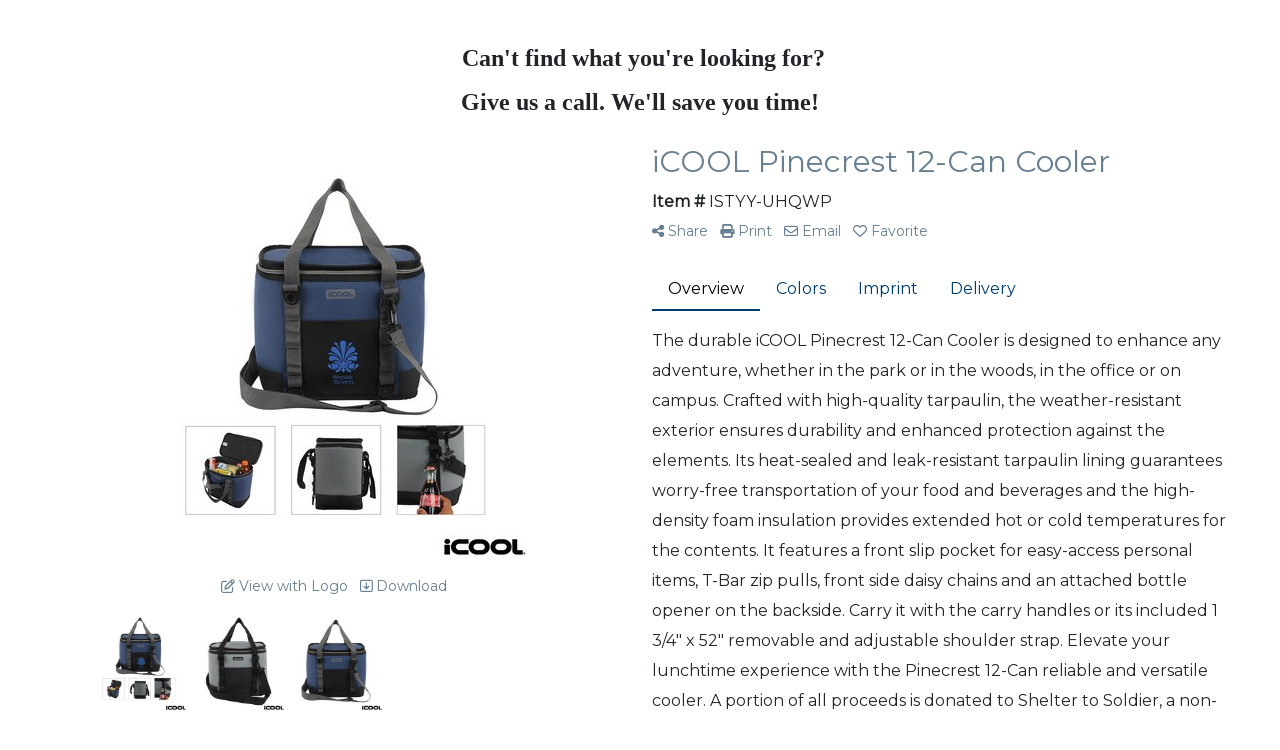

--- FILE ---
content_type: text/html
request_url: https://www.wearableimaging.com/ws/ws.dll/PrDtl?UID=39214&SPC=istyy-uhqwp&Detail=1
body_size: 22246
content:
<!DOCTYPE html>
<html lang="en"><head>
<meta charset="utf-8">
<meta http-equiv="X-UA-Compatible" content="IE=edge">
<meta name="viewport" content="width=device-width, initial-scale=1">
<!-- The above 3 meta tags *must* come first in the head; any other head content must come *after* these tags -->
<meta name="description" content="">
<meta name="author" content="">
<link rel="icon" href="../../favicon.ico">
<title>iCOOL Pinecrest 12-Can Cooler</title>

<link href="/distsite/styles/8/css/bootstrap.min.css" rel="stylesheet" />
<link href="https://fonts.googleapis.com/css?family=Open+Sans:400,600|Oswald:400,600" rel="stylesheet">
<link href="/distsite/styles/8/css/owl.carousel.min.css" rel="stylesheet">
<!--<link href="/distsite/styles/8/css/menu.css" rel="stylesheet"/>-->
<link href="/distsite/styles/8/css/flexslider.css" rel="stylesheet">
<link href="/distsite/styles/8/css/all.min.css" rel="stylesheet">
<link href="/distsite/styles/8/css/slick/slick.css" rel="stylesheet"/>
<link href="/distsite/styles/8/css/lightbox/lightbox.css" rel="stylesheet"  />
<link href="/distsite/styles/8/css/yamm.css" rel="stylesheet" />
<!-- Custom styles for this theme -->
<link href="/we/we.dll/StyleSheet?UN=39214&Type=WETheme&TS=C45879.7293055556" rel="stylesheet">

<!-- Custom styles for this theme -->
 <link href="/we/we.dll/StyleSheet?UN=39214&Type=WETheme-PS&TS=C45879.7293055556" rel="stylesheet">
 <style>



.clients-grid {
display: flex;
justify-content: center;
flex-wrap: wrap;
align-items: center;
column-gap: 6%;
row-gap: 25px;
}
.clients-grid > img {
margin-bottom: 10px;
max-width: 150px;
max-height:150px;
}

.bullet { position: relative; }
.bullet::before {
content: "";
position: absolute;
top: 5px;
left: -20px;
background: #ff0000;
width: 10px;
height: 10px;
border-radius: 50%;
}

/* GENERIC FORMATTING */
#sigCollections-container > div.container {display:none;}
.page {padding-bottom:65px;}

/* NAVIGATION  */

.socialmediabar li a img {filter:opacity(0.75); transition:filter .5s;}
.socialmediabar li a img:hover {filter:opacity(1); transition:filter .5s;}
.header-contact a { color: #ffffff; }

/* HOMEPAGE AND VIDEO */
.hp-video { margin: 0 auto; width: clamp(50px, 85vw, 350px); min-height: 240px; }
.content-video {}
#home-content-top .hp-top, #home-content-top h1 {display:none;}
#home-content-bottom .hp-btm {display:none;}
#home-content-top {box-shadow:inset 0px 0px 20px -6px #212121; background-attachment:fixed;}

/* BROWSE MORE PAGE */
.catalogs div img  {border:1px solid #d7d7d7; margin:1em 0; box-sizing:border-box; box-shadow:none; box-shadow:0px 10px 8px -10px #333; transition:margin .5s, box-shadow .5s; }
.catalogs div img:hover {margin:0; box-shadow:0px 35px 15px -10px #bbb; transition:margin .5s, box-shadow .5s; }

/* TESTIMONIALS PAGE  */
.testimonials .row {padding:30px; position:relative;}
.testimonials .row .col-sm-4 img {margin:0 auto;}
.testimonials .row .col-sm-8 {position: absolute; top: 50%; transform: translateY(-50%); right: 0;}
.testimonials .row .col-sm-8 p {position:relative;}
.testimonials .row .col-sm-8 p:after {border-bottom:5px solid #00467e; padding-left:40px; content:""; display:block; width:50%; margin:0 auto; margin-top:30px;}
 @media (max-width: 768px) {
.testimonials .row {padding:30px; position:realtive;}
.testimonials .row .col-sm-4 {padding-bottom:20px;}
.testimonials .row .col-sm-8 {position: initial; top: 0; transform: none; right: 0;}
.testimonials .row .col-sm-8:after {display:none;}
}

/*HIDE SECOND NAV*/
@media (min-width: 768px) {
.navbar-default { display: none; }
}

/* Footer Nav */
#footer {border-top:5px solid #133a59;}
/*#additional-footer {margin:20px;}*/
#footer .row:first-child {display:none;}
.footer-contact {text-align:right;}
.footer-contact a {display:inline-block; float:right;}
#footer * img {margin:0 auto;}

/* ----- POPUP ----- */
@media (min-width: 768px) {
.modal-dialog { width: 700px; }
}
#myModal .modal-body { display: -webkit-box; display: -ms-flexbox; display: flex; padding: 0; }
#myModal img { width: 50%; padding: 20px; max-height: 430px; }
#myModal .popup-body {
width: 50%;
background: #5c7f94;
display: -webkit-box;
display: -ms-flexbox;
display: flex;
-webkit-box-orient: vertical;
-webkit-box-direction: normal;
-ms-flex-direction: column;
flex-direction: column;
-webkit-box-pack: center;
-ms-flex-pack: center;
justify-content: center;
}
#myModal .popup-body { position: relative; border-radius: 0 5px 5px 0; }
#myModal .popup-body h2 { color: #fff; }
#myModal .popup-body > button { position: absolute; top: 5px; right: 10px; font-size: 30px; }
@media (max-width: 549px) {
#myModal .modal-body { -webkit-box-orient: vertical; -webkit-box-direction: reverse; -ms-flex-direction: column-reverse; flex-direction: column-reverse; }
#myModal .popup-body { width: 100%; padding-bottom: 15px; }
#myModal .popup-body h2 { font-size: 24px; }
#myModal .popup-body p:nth-child(3) { display: none; }
#myModal img { padding: 20px 0; }
}

/* ----- TESTIMONIAL CAROUSEL ----- */
#testimonial-carousel .testimonial-slide { padding: 15px 30px; }
#testimonial-carousel .author { font-style: italic; }
#testimonial-carousel .author::before { content: "- "; }
#testimonial-carousel .company { color: #969696; }

#page-15016712 #home-content-bottom h3,
#page-15016712 #home-content-bottom a,
#page-15016712 #home-content-bottom p,
#page-15016712 #home-content-bottom li { color: #fff; }

body { padding: 0 !important; }

#new-items { height: 700px; }

#signature > h2{ color: white; background-color: #003C71; padding-top: 5px; padding-bottom: 5px; }

@media (max-width: 767px) {
#banner-full { margin-top: 30px; }
}

#featured-collection-4 { padding: 0px 0px 60px; }

#header-text {text-transform: initial;}


#footer {background-color:#133a59}

#header-contact > li:nth-child(1) > a{color:white;
font-weight:900;}
@media only screen and (max-width: 850px){
#header-inner > div > div > div:nth-child(3) > div > ul > li:nth-child(2) {padding-left:0px;
padding-right:0px;}
#header-inner > div > div > div:nth-child(3) > div > ul > li:nth-child(4) {padding-left:0px;}
#header-inner > div > div > div:nth-child(3) > div > ul > li:nth-child(6) {padding-left:0px;}
#header-inner > div > div > div:nth-child(3) > div > ul > li:nth-child(5) {padding-left:0px;}
#header-inner > div > div > div:nth-child(3) > div > ul > li:nth-child(2) > a {padding-right:0px;}
#header-inner > div > div > div:nth-child(3) > div > ul > li:nth-child(3) {padding-right:0px;}}



</style>

<!-- HTML5 shim and Respond.js for IE8 support of HTML5 elements and media queries -->
<!--[if lt IE 9]>
      <script src="https://oss.maxcdn.com/html5shiv/3.7.3/html5shiv.min.js"></script>
      <script src="https://oss.maxcdn.com/respond/1.4.2/respond.min.js"></script>
    <![endif]-->
  <style>
  div.slick-slider { width: 1px; min-width: 100%; *width: 100%; }

  @media (min-width: 1075px) {

    /* nav tabs, tabs content */
    .nav-product-info,
    #product-tab-details {
      display:;
    }
    /* panel description */
    #product-panel-description {
      display: none;
    }
    /* panels */
    #product-options {
      display: none;
    }
	
  }


  </style>

  <script type="application/ld+json">
    {
      "@context": "https://schema.org/",
      "@type": "Product",
      "name": "iCOOL Pinecrest 12-Can Cooler",
      "image": [               
        "/ws/ws.dll/QPic?SN=50111&P=187342038&PX=1800"
      ],
      "description": "The durable iCOOL Pinecrest 12-Can Cooler is designed to enhance any adventure, whether in the park or in the woods, in the office or on campus. Crafted with high-quality tarpaulin, the weather-resistant exterior ensures durability and enhanced protection against the elements. Its heat-sealed and leak-resistant tarpaulin lining guarantees worry-free transportation of your food and beverages and the high-density foam insulation provides extended hot or cold temperatures for the contents. It features a front slip pocket for easy-access personal items, T-Bar zip pulls, front side daisy chains and an attached bottle opener on the backside. Carry it with the carry handles or its included 1 3/4\" x 52\" removable and adjustable shoulder strap. Elevate your lunchtime experience with the Pinecrest 12-Can reliable and versatile cooler. A portion of all proceeds is donated to Shelter to Soldier, a non-profit organization that rescues dogs to train as service animals for veterans in need.  Complies with Prop 65.  11 1/4\" W x 9 3/4\" H x 6 1/2\" D",
      "sku": "ISTYY-UHQWP",
      "brand": {
        "@type": "Brand",
        "name": "Wearable Imaging, Inc."
      },
      "offers": {
        "@type": "Offer",
        "url": "https://www.wearableimaging.com/p/ISTYY-UHQWP/icool-pinecrest-12-can-cooler",
        "priceCurrency": "USD",
        "price": "41.49",
        "priceValidUntil": "2026-12-31",
        "itemCondition": "https://schema.org/NewCondition",
        "availability": "https://schema.org/InStock",
        "seller": {
          "@type": "Organization",
          "name": "Wearable Imaging, Inc."
        }
      }
      
    }
    </script>


</head>


<script>

/* Entire page (C) Copyright 2008-2012 Quick Technologies Inc. Copying, distribution or use outside of this site of this   	*/
/* proprietary source code is strictly prohibited. 																		*/

function popup(url, name)
{
	var opts = "toolbar=no,status=no,location=no,menubar=no,resizable=yes,height=500,width=750,scrollbars=no";
	var popupbox = window.open(url, name, opts);
	popupbox.focus();
}

</script>

<!-- Image swap -->
<script src="/js/SwapImages.js"></script>


<!-- End print function -->

<!-- For highslide : VDS and pop-ups -->
	<script src="/highslide/highslide-full.packed.js"></script>
	<script src="/highslide/highslide.config.js"></script>
	<link rel="stylesheet" type="text/css" href="/highslide/highslide.css" />
	<script>
	hs.lang = {
	   loadingText: '',
	   restoreTitle : 'Click to close.  Click and drag to move.'
	};
	hs.expandCursor = null; // hide zoom cursor
	hs.preserveContent = false;
	</script>
<!-- End highslide -->

<!-- For VDS -->
<script>
function PSLaunchVDS(btn,url)
{
	// If embedded in WE/WEP, then call from main/parent window
	if (window.parent!=window && self.name=='WE_Frame') {
		window.parent.postMessage('WE04-'+url,'*');
		return(false);
	}
	// Otherwise call from this page (for external custom sites embedding PS)
	else {
		btn.href=url;
		return(hs.htmlExpand(btn, { objectType: 'iframe', objectLoadTime:'after', align: 'center', height:775, width:1050, allowWidthReduction:true, minWidth:100, minHeight:100 } ));
	}
}
</script>
<!-- End VDS -->

</head>

<body id="prod-body" style="background:#fff;">

	<div class="container-fluid page">

    <!-- Breadcrumbs -->
      <div class="row"  style="display:none;" >
      	<div class="col-sm-12">
            <!-- Breadcrums -->
			<nav aria-label="breadcrumb">
				<ol class="breadcrumb">
				  <li class="breadcrumb-item"><a href="https://www.wearableimaging.com" target="_top">Home</a></li>
				  <li class="breadcrumb-item"><a href="#0"></a></li>
				  <li class="breadcrumb-item active">iCOOL Pinecrest 12-Can Cooler</li>
				</ol>
			</nav>
        </div>
      </div>

      <div id="main-content">


		<img id="logo-print" src="/we/we.dll/Pic?UN=39214&F=C&MaxW=400&MaxH=100" alt="Logo">
    
	

		<!-- PS Custom Header -->
		<p><font face="Verdana" size="2"><div id="i4c-draggable-container" style="position: fixed; z-index: 1499; width: 0px; height: 0px;">
<div data-reactroot="" class="resolved" style="border-block: initial; border-inline: initial; border-start-start-radius: initial; border-start-end-radius: initial; border-end-start-radius: initial; border-end-end-radius: initial; overflow-inline: initial; overflow-block: initial; overscroll-behavior-inline: initial; overscroll-behavior-block: initial; margin-block: initial; margin-inline: initial; scroll-margin-block: initial; scroll-margin-inline: initial; padding-block: initial; padding-inline: initial; scroll-padding-block: initial; scroll-padding-inline: initial; inset-block: initial; inset-inline: initial; block-size: initial; min-block-size: initial; max-block-size: initial; inline-size: initial; min-inline-size: initial; max-inline-size: initial; background: initial; background-blend-mode: initial; border: initial; border-radius: initial; box-decoration-break: initial; -moz-float-edge: initial; display: initial; position: initial; float: initial; clear: initial; vertical-align: initial; overflow: initial; overflow-anchor: initial; transition: initial; animation: initial; transform: initial; rotate: initial; scale: initial; translate: initial; offset: initial; scroll-behavior: initial; scroll-snap-align: initial; scroll-snap-type: initial; overscroll-behavior: initial; isolation: initial; break-after: initial; break-before: initial; break-inside: initial; resize: initial; perspective: initial; perspective-origin: initial; backface-visibility: initial; transform-box: initial; transform-style: initial; transform-origin: initial; contain: initial; -moz-appearance: initial; -moz-orient: initial; will-change: initial; shape-image-threshold: initial; shape-margin: initial; shape-outside: initial; touch-action: initial; -webkit-line-clamp: initial; columns: initial; column-fill: initial; column-rule: initial; column-span: initial; content: initial; counter-increment: initial; counter-reset: initial; counter-set: initial; opacity: initial; box-shadow: initial; clip: initial; filter: initial; mix-blend-mode: initial; font: initial; font-synthesis: initial; visibility: initial; writing-mode: initial; text-orientation: initial; color-adjust: initial; image-rendering: initial; image-orientation: initial; dominant-baseline: initial; text-anchor: initial; color-interpolation: initial; color-interpolation-filters: initial; fill: initial; fill-opacity: initial; fill-rule: initial; shape-rendering: initial; stroke: initial; stroke-width: initial; stroke-linecap: initial; stroke-linejoin: initial; stroke-miterlimit: initial; stroke-opacity: initial; stroke-dasharray: initial; stroke-dashoffset: initial; clip-rule: initial; marker: initial; paint-order: initial; -moz-context-properties: initial; border-collapse: initial; empty-cells: initial; caption-side: initial; border-spacing: initial; color: initial; text-transform: initial; hyphens: initial; -moz-text-size-adjust: initial; text-indent: initial; overflow-wrap: initial; word-break: initial; text-justify: initial; text-align-last: initial; text-align: center; letter-spacing: initial; word-spacing: initial; white-space: initial; text-shadow: initial; text-emphasis: initial; text-emphasis-position: initial; -moz-tab-size: initial; line-break: initial; -webkit-text-fill-color: initial; -webkit-text-stroke: initial; ruby-align: initial; ruby-position: initial; text-combine-upright: initial; text-rendering: initial; -moz-control-character-visibility: initial; text-underline-offset: initial; text-decoration-skip-ink: initial; cursor: initial; pointer-events: initial; -moz-user-input: initial; -moz-user-modify: initial; -moz-user-focus: initial; caret-color: initial; scrollbar-color: initial; list-style: initial; quotes: initial; -moz-image-region: initial; margin: initial; scroll-margin: initial; outline: initial; -moz-outline-radius: initial; outline-offset: initial; padding: initial; scroll-padding: initial; inset: initial; z-index: initial; flex-flow: initial; place-content: initial; place-items: initial; flex: initial; place-self: initial; order: initial; width: initial; min-width: initial; max-width: initial; height: initial; min-height: initial; max-height: initial; box-sizing: initial; object-fit: initial; object-position: initial; grid-area: initial; grid: initial; gap: initial; vector-effect: initial; stop-color: initial; stop-opacity: initial; flood-color: initial; flood-opacity: initial; lighting-color: initial; mask-type: initial; clip-path: initial; mask: initial; x: initial; y: initial; cx: initial; cy: initial; rx: initial; ry: initial; r: initial; table-layout: initial; text-overflow: initial; text-decoration: initial; ime-mode: initial; scrollbar-width: initial; user-select: initial; -moz-window-dragging: initial; -moz-force-broken-image-icon: initial; -moz-box-align: initial; -moz-box-direction: initial; -moz-box-flex: initial; -moz-box-orient: initial; -moz-box-pack: initial; -moz-stack-sizing: initial; -moz-box-ordinal-group: initial;"></div>
</div>
<p style="text-align: center;"><span style="font-size: 14pt;"><strong><span style="font-size: 18pt;">&nbsp;Can't find what you're looking for?</span></strong></span></p>
<p style="text-align: center;"><span style="font-size: 14pt;"><strong><span style="font-size: 18pt;"> Give us a call. We'll save you time! </span><span style="font-size: 18pt;"></span></strong></span></p></font></p>

          

        <div class="row">

        	<div class="col-md-6">
            <!--
              <a href="#0" class="back-to-list list list-unstyled list-inline d-block d-md-none"><i class="fa-regular fa-chevron-left"></i> Back to results</a>
            -->
            	<div id="product-detail">
                <div id="product-img" >
                      <img id="zoom" class="img-responsive" src="/ws/ws.dll/QPic?SN=50111&P=187342038&PX=400" alt="iCOOL Pinecrest 12-Can Cooler" data-zoom-image="/ws/ws.dll/QPic?SN=50111&P=187342038&PX=1800" >
               		</div>
                  <div id="product-detail-controls">
                    <div id="product-img-controls">
                        <ul class="list-inline hidden-vds-mobile">
                          
                          <li class="list-inline-item"><a class="vds-btn" title="Create a virtual sample with your own logo" href="#" onclick="return PSLaunchVDS(this,'https://vds.sage.net/index.html?{%22authKey%22%3A%22PS_39214_246c7b6469032dc0ff230d7248944280%22%2C%22backgroundID%22%3A%221-187342038%22%2C%22companyLogo%22%3A%22%2Fimages%2Fvdslogo_generic.png%22%2C%22logoRemoval%22%3Afalse%2C%22callbackUrl%22%3A%22%2Fservice%2Fws.dll%2FSWVDSReturn%22%2C%22keepAspectRatio%22%3Atrue}');"><i class="far fa-edit" aria-hidden="true"></i> View with Logo</a></li>
                          
                            <li class="list-inline-item"><a class="dl-btn" id="DownloadImage" title="Download this image" href="#" onclick="this.href=document.getElementById('zoom').getAttribute('data-zoom-image')+'&ForceDL=1';"><i class="far fa-arrow-square-down" aria-hidden="true"></i> Download</a></li>
                        </ul>
                    </div>
                	</div>
                  <div id="thumbCarousel-container" style="width:1px; min-width: 100%;">
                    <div id="thumbCarousel">
                      <div class="item"><a href="#" onclick="return(false);"><img onclick="SwapImage('zoom',this);" data-lazy="/ws/ws.dll/QPic?SN=50111&P=187342038&PX=300&ReqFrameSize=1&I=1" alt="iCOOL Pinecrest 12-Can Cooler" title="iCOOL Pinecrest 12-Can Cooler"></a></div><div class="item"><a href="#" onclick="return(false);"><img onclick="SwapImage('zoom',this);" data-lazy="/ws/ws.dll/QPic?SN=50111&P=187342038&PX=300&ReqFrameSize=1&I=2" alt="iCOOL Pinecrest 12-Can Cooler" title="iCOOL Pinecrest 12-Can Cooler"></a></div><div class="item"><a href="#" onclick="return(false);"><img onclick="SwapImage('zoom',this);" data-lazy="/ws/ws.dll/QPic?SN=50111&P=187342038&PX=300&ReqFrameSize=1&I=3" alt="Navy" title="Navy"></a></div>
                    </div>
                  </div>
                </div> 
            </div>
            <div class="col-md-6">
              <div class="d-none d-md-block">
               <ul class="product-nav">
                  <li> <a  style="display:none;" href="#" target="_parent" title="Previous item"><i class="fas fa-chevron-left" aria-hidden="true"></i> Previous</a></li>
                  <li><a  style="display:none;" href="#" target="_parent" title="Next item"> Next <i class="fas fa-chevron-right" aria-hidden="true"></i></a></li>
                </ul>
              </div>
            	<h1 class="product-name">iCOOL Pinecrest 12-Can Cooler</h1>
                <p class="item-numb"><span class="notranslate"><strong>Item #</strong> ISTYY-UHQWP</span></p>
              
				        <!--
	              <p class="item-numb sage-numb"><strong>SAGE #</strong> 50111</p>
				        -->
   

              <div class="clearfix"></div>
              

					 <!-- Share Print Email -->
                <ul id="share-block" class="list-inline">
               
                    
                    <li class="list-inline-item"><a href="#" onclick="$('#share-toolbar').toggle();return(false);"><i class="fa fa-share-alt" aria-hidden="true"></i> Share</a></li>
                    
                    
                    <li class="list-inline-item"><a href="#" onclick="window.print();return false;"><i class="fa fa-print" aria-hidden="true"></i> Print</a></li>
                    
                    
                    <li class="list-inline-item"><a href="#" data-bs-toggle="modal" data-bs-target="#email-product"><i class="far fa-envelope" aria-hidden="true"></i> Email</a></li>
                    
                    
                    <li class="list-inline-item d-inline d-md-none"><a class="vds-btn" title="Create a virtual sample with your own logo" href="#" onclick="return PSLaunchVDS(this,'https://vds.sage.net/index.html?{%22authKey%22%3A%22PS_39214_246c7b6469032dc0ff230d7248944280%22%2C%22backgroundID%22%3A%221-187342038%22%2C%22companyLogo%22%3A%22%2Fimages%2Fvdslogo_generic.png%22%2C%22logoRemoval%22%3Afalse%2C%22callbackUrl%22%3A%22%2Fservice%2Fws.dll%2FSWVDSReturn%22%2C%22keepAspectRatio%22%3Atrue}');">
                      <i class="far fa-edit" aria-hidden="true"></i> View with Logo</a>
                    </li>
                    
                    <li class="list-inline-item" ><a href="javascript:void(0);" id="favorite-link" onclick="HandleFavorite();"><i id="favorite-icon" class="fa-regular fa-heart"></i> Favorite</a></li>
                </ul>

              <div class="clearfix"></div>
            
						<div id="share-toolbar" style="display:none;" class="a2a_kit a2a_kit_size_20 a2a_default_style" data-a2a-url="https://www.wearableimaging.com/p/ISTYY-UHQWP/icool-pinecrest-12-can-cooler" data-a2a-title="">
                  <a class="a2a_button_facebook"></a>
                  <a class="a2a_button_x"></a>
                  <a class="a2a_button_linkedin"></a>
                  <a class="a2a_button_pinterest"></a>
                  <a class="a2a_button_copy_link"></a>
        				  <a class="a2a_dd" href="https://www.addtoany.com/share"></a>
            </div>
            <script async src="https://static.addtoany.com/menu/page.js"></script>

          
            <div class="product-reviews"  style="display:none;">
              <span class="rating">0.0</span>
              <div class="rating-stars">
                <i class="fa-solid fa-star-sharp" aria-hidden="true"></i><i class="fa-solid fa-star-sharp" aria-hidden="true"></i><i class="fa-solid fa-star-sharp" aria-hidden="true"></i><i class="fa-solid fa-star-sharp" aria-hidden="true"></i><i class="fa-solid fa-star-sharp" aria-hidden="true"></i>
              </div>
              <span class="rating-count">0 ratings</span>
            </div>
		
            

						<div id="product-panel-description">
						The durable iCOOL Pinecrest 12-Can Cooler is designed to enhance any adventure, whether in the park or in the woods, in the office or on campus. Crafted with high-quality tarpaulin, the weather-resistant exterior ensures durability and enhanced protection against the elements. Its heat-sealed and leak-resistant tarpaulin lining guarantees worry-free transportation of your food and beverages and the high-density foam insulation provides extended hot or cold temperatures for the contents. It features a front slip pocket for easy-access personal items, T-Bar zip pulls, front side daisy chains and an attached bottle opener on the backside. Carry it with the carry handles or its included 1 3/4&quot; x 52&quot; removable and adjustable shoulder strap. Elevate your lunchtime experience with the Pinecrest 12-Can reliable and versatile cooler. A portion of all proceeds is donated to Shelter to Soldier, a non-profit organization that rescues dogs to train as service animals for veterans in need.  Complies with Prop 65.  11 1/4&quot; W x 9 3/4&quot; H x 6 1/2&quot; D
						</div>


						<!-- Nav tabs -->
						<ul class="nav nav-product-info" id="product-info-tabs" role="tablist">
							<li class="nav-item" role="presentation">
							  <a class="nav-link active" id="overview-tab" data-bs-toggle="tab" data-bs-target="#overview-panel" role="tab" aria-controls="overview-panel" aria-selected="true">Overview</a>
						  </li>
						  <li class="nav-item" role="presentation" >
							  <a class="nav-link" id="color-tab" data-bs-toggle="tab" data-bs-target="#color-panel" role="tab" aria-controls="color-panel" aria-selected="false">Colors</a>
						  </li>
						  <li class="nav-item" role="presentation"  style="display:none;">
							  <a class="nav-link" id="themes-tab" data-bs-toggle="tab" data-bs-target="#themes-panel" role="tab" aria-controls="themes-panel" aria-selected="false">Themes</a>
						  </li>
						  <li class="nav-item" role="presentation" >
							  <a class="nav-link" id="imprint-tab" data-bs-toggle="tab" data-bs-target="#imprint-panel" role="tab" aria-controls="imprint-panel" aria-selected="false">Imprint</a>
						  </li>
							<li class="nav-item" role="presentation"  style="display:none;">
							  <a class="nav-link" id="options-tab" data-bs-toggle="tab" data-bs-target="#options-panel" role="tab" aria-controls="options-panel" aria-selected="false">Options</a>
						  </li>
							<li class="nav-item" role="presentation"  style="display:none;">
							  <a class="nav-link" id="additional-tab" data-bs-toggle="tab" data-bs-target="#additional-panel" role="tab" aria-controls="additional-panel" aria-selected="false">Additional</a>
						  </li>
						  <li class="nav-item" role="presentation" >
							  <a class="nav-link" id="delivery-tab" data-bs-toggle="tab" data-bs-target="#delivery-panel" role="tab" aria-controls="delivery-panel" aria-selected="false">Delivery</a>
						  </li>
						</ul>
						<!-- Tab panes -->
						<div id="product-tab-details" class="tab-content">
						  <div class="tab-pane active" id="overview-panel" role="tabpanel" aria-labelledby="overview-tab">
							  <p class="item-desc">
								The durable iCOOL Pinecrest 12-Can Cooler is designed to enhance any adventure, whether in the park or in the woods, in the office or on campus. Crafted with high-quality tarpaulin, the weather-resistant exterior ensures durability and enhanced protection against the elements. Its heat-sealed and leak-resistant tarpaulin lining guarantees worry-free transportation of your food and beverages and the high-density foam insulation provides extended hot or cold temperatures for the contents. It features a front slip pocket for easy-access personal items, T-Bar zip pulls, front side daisy chains and an attached bottle opener on the backside. Carry it with the carry handles or its included 1 3/4&quot; x 52&quot; removable and adjustable shoulder strap. Elevate your lunchtime experience with the Pinecrest 12-Can reliable and versatile cooler. A portion of all proceeds is donated to Shelter to Soldier, a non-profit organization that rescues dogs to train as service animals for veterans in need.  Complies with Prop 65.  11 1/4&quot; W x 9 3/4&quot; H x 6 1/2&quot; D
							  </p>
						  </div>
						  <div class="tab-pane" id="color-panel" role="tabpanel" aria-labelledby="color-tab">
							  <p>Gray, Navy</p>
							</div>
						  <div class="tab-pane" id="themes-panel" role="tabpanel" aria-labelledby="themes-tab">
							  
						  </div>
						  <div class="tab-pane" id="imprint-panel" role="tabpanel" aria-labelledby="imprint-tab">
							  Screen Printing. 3 5/8&quot; L x 4 1/8&quot; H on front Pocket. Price includes 1 color, 1 side, 1 location
						  </div>
						   <div class="tab-pane" id="options-panel" role="tabpanel" aria-labelledby="options-tab">
							  
						  </div>
						  <div class="tab-pane" id="additional-panel" role="tabpanel" aria-labelledby="additional-tab">
							  
						  </div>
						  <div class="tab-pane" id="delivery-panel" role="tabpanel" aria-labelledby="delivery-tab">
							  <p  >Production Time: 5 to 7 working days</p>
	              <p  >Packaging: Basics bulk shipment; 20 units/ctn; 22 lbs./ctn; Dimensions: 15&quot; x 29&quot; x 17&quot;</p>
	              <p  style="display:none;" >Shipping Point: <img src="/webstore/CountryFlags/US.gif" alt=""> 92780 (California, United States)</p>
						  </div>
						</div>
						<div class="alert-compliance"  style="display:none;" >
							<span class="warning-icon"></span><div class="msg"><p><b>WARNING: </b></div>
						</div>
            <div class="alert alert-warning mt10"  style="display:none;"><i class="fas fa-exclamation-circle" aria-hidden="true"></i> This product is no longer active. Confirm pricing and availability. </div>

				    <div class="inventory" ></div>

            <table class="table table-condensed table-bordered price-grid-mobile" >
              <thead>
                <tr>
                  <th>Quantity</th>
                  <th>Your Price <small>(each)</small></th>
                </tr>
              </thead>
              <tbody>
                <tr >
                  <td>
                    <span class="notranslate">12</span>
                    <span class="pcs-unit"  style="display:none;">Pcs. Per Unit: 1</span>
                  </td>
                  <td>
                    <span class="discount"  style="display:none;"><span class="notranslate">$41.49</span></span> 
                    <span class="notranslate">$41.49</span>
                    <span class="savings"  style="display:none;">Save </span>
                  </td>
                </tr>
                <tr >
                  <td>
                    <span class="notranslate">25</span>
                    <span class="pcs-unit"  style="display:none;">Pcs. Per Unit: 1</span>
                  </td>
                  <td>
                    <span class="discount"  style="display:none;"><span class="notranslate">$39.99</span></span> <span class="notranslate">$39.99</span>
                    <span class="savings"  style="display:none;">Save </span>
                  </td>
                </tr>
                <tr >
                  <td>
                    <span class="notranslate">50</span>
                    <span class="pcs-unit"  style="display:none;">Pcs. Per Unit: 1</span>
                  </td>
                  <td>
                    <span class="discount"  style="display:none;"><span class="notranslate">$38.49</span></span> <span class="notranslate">$38.49</span>
                    <span class="savings"  style="display:none;">Save </span>
                  </td>
                </tr>
                <tr >
                  <td>
                    <span class="notranslate">100</span>
                    <span class="pcs-unit"  style="display:none;">Pcs. Per Unit: 1</span>
                  </td>
                  <td>
                    <span class="discount"  style="display:none;"><span class="notranslate">$36.99</span></span> <span class="notranslate">$36.99</span>
                    <span class="savings"  style="display:none;">Save </span>
                  </td>
                </tr>
                <tr  style="display:none;">
                  <td>
                    <span class="notranslate"></span>
                    <span class="pcs-unit"  style="display:none;">Pcs. Per Unit: 0</span>
                  </td>
                  <td>
                    <span class="discount"  style="display:none;"></span> 
                    <span class="savings"  style="display:none;">Save </span>
                  </td>
                </tr>
                <tr  style="display:none;">
                  <td>
                    <span class="notranslate"></span>
                    <span class="pcs-unit"  style="display:none;">Pcs. Per Unit: 0</span>
                  </td>
                  <td>
                    <span class="discount"  style="display:none;"></span> 
                    <span class="savings"  style="display:none;">Save </span>
                  </td>
                </tr>
              </tbody>
            </table>

            <table id="price-grid" class="table table-bordered" >
            <tr class="quantity-row">
              <th>Quantity:</th>
              <th><span class="notranslate">12</span></th>
              <th><span class="notranslate">25</span></th>
              <th><span class="notranslate">50</span></th>
              <th><span class="notranslate">100</span></th>
              <!--<th><span class="notranslate"></span></th>-->
              <!--<th><span class="notranslate"></span></th>-->
            </tr>

            <!--
              <tr>
                <td>Pcs. Per Unit:</td>
                <td data-th="12">1</td>
                <td data-th="25">1</td>
                <td data-th="50">1</td>
                <td data-th="100">1</td>
                <td data-th="">0</td>
                <td data-th="">0</td>
              </tr>
            -->
            <!--
              <tr>
                <td>Reg. Price <small>(each):</small></td>
                <td data-th="12" class="discount"><span class="notranslate">$41.49</span></td>
                <td data-th="25" class="discount"><span class="notranslate">$39.99</span></td>
                <td data-th="50" class="discount"><span class="notranslate">$38.49</span></td>
                <td data-th="100" class="discount"><span class="notranslate">$36.99</span></td>
                <td data-th="" class="discount"></td>
                <td data-th="" class="discount"></td>
              </tr>
            -->
              <tr>
                <td>Your Price <small>(each)</small>:</td>
                <td data-th="12"><span class="notranslate">$41.49</span></td>
                <td data-th="25"><span class="notranslate">$39.99</span></td>
                <td data-th="50"><span class="notranslate">$38.49</span></td>
                <td data-th="100"><span class="notranslate">$36.99</span></td>
                <!--<td data-th=""></td>-->
                <!--<td data-th=""></td>-->
              </tr>
            <!--
              <tr>
                <td>Your Savings:</td>
                <td data-th="12"></td>
                <td data-th="25"></td>
                <td data-th="50"></td>
                <td data-th="100"></td>
                <td data-th=""></td>
                <td data-th=""></td>
              </tr>
            -->
            </table>


          <div class="float-end"><small><span class="notranslate"></span></small></div>
          <div class="clearfix"></div>

          <div><small>Setup: $62.50; Repeat Setup: $30.00; Additional Color/Location Running Charge: 12-$0.45, 25-$0.45.  Additional charges may apply.</small></div>

      

          <!-- ORDER MATRIX -->
          <form id="order-matrix-form" name="OrderMatrixFrm" method="post" action="/ws/ws.dll/ModCart?UN=39214&Rec=187342038&Type=Order&FromMatrix=1&ReqMoreInput=1">

          <table id="order-grid" class="table table-borderless" style="margin-top:20px;">
  <tbody>
      <tr id="OrderRow_1"><td class="col-sm-3"><div class="form-floating"><input type="number" class="form-control" id="Order_1_Qty" name="Order_1_Qty" min="1" onkeypress="ShowOrderRow(2);" placeholder="Qty"><label for="Order_1_Qty">Qty*</label><span id="Inventory_1"></span></div></td><td><div class="form-floating mb-2"><select class="form-select matrixfld" id="Order_1_Clr" name="Order_1_Clr" onchange="ShowOrderRow(2);"><option value=""></option><option value="Gray">Gray</option><option value="Navy">Navy</option></select><label for="Order_1_Clr">Color</label></div></td></tr><tr id="OrderRow_2" style="display:none;"><td class="col-sm-3"><div class="form-floating"><input type="number" class="form-control" id="Order_2_Qty" name="Order_2_Qty" min="1" onkeypress="ShowOrderRow(3);" placeholder="Qty"><label for="Order_2_Qty">Qty*</label><span id="Inventory_2"></span></div></td><td><div class="form-floating mb-2"><select class="form-select matrixfld" id="Order_2_Clr" name="Order_2_Clr" onchange="ShowOrderRow(3);"><option value=""></option></select><label for="Order_2_Clr">Color</label></div></td></tr><tr id="OrderRow_3" style="display:none;"><td class="col-sm-3"><div class="form-floating"><input type="number" class="form-control" id="Order_3_Qty" name="Order_3_Qty" min="1" onkeypress="ShowOrderRow(4);" placeholder="Qty"><label for="Order_3_Qty">Qty*</label><span id="Inventory_3"></span></div></td><td><div class="form-floating mb-2"><select class="form-select matrixfld" id="Order_3_Clr" name="Order_3_Clr" onchange="ShowOrderRow(4);"><option value=""></option></select><label for="Order_3_Clr">Color</label></div></td></tr><tr id="OrderRow_4" style="display:none;"><td class="col-sm-3"><div class="form-floating"><input type="number" class="form-control" id="Order_4_Qty" name="Order_4_Qty" min="1" onkeypress="ShowOrderRow(5);" placeholder="Qty"><label for="Order_4_Qty">Qty*</label><span id="Inventory_4"></span></div></td><td><div class="form-floating mb-2"><select class="form-select matrixfld" id="Order_4_Clr" name="Order_4_Clr" onchange="ShowOrderRow(5);"><option value=""></option></select><label for="Order_4_Clr">Color</label></div></td></tr><tr id="OrderRow_5" style="display:none;"><td class="col-sm-3"><div class="form-floating"><input type="number" class="form-control" id="Order_5_Qty" name="Order_5_Qty" min="1" onkeypress="ShowOrderRow(6);" placeholder="Qty"><label for="Order_5_Qty">Qty*</label><span id="Inventory_5"></span></div></td><td><div class="form-floating mb-2"><select class="form-select matrixfld" id="Order_5_Clr" name="Order_5_Clr" onchange="ShowOrderRow(6);"><option value=""></option></select><label for="Order_5_Clr">Color</label></div></td></tr><tr id="OrderRow_6" style="display:none;"><td class="col-sm-3"><div class="form-floating"><input type="number" class="form-control" id="Order_6_Qty" name="Order_6_Qty" min="1" onkeypress="ShowOrderRow(7);" placeholder="Qty"><label for="Order_6_Qty">Qty*</label><span id="Inventory_6"></span></div></td><td><div class="form-floating mb-2"><select class="form-select matrixfld" id="Order_6_Clr" name="Order_6_Clr" onchange="ShowOrderRow(7);"><option value=""></option></select><label for="Order_6_Clr">Color</label></div></td></tr><tr id="OrderRow_7" style="display:none;"><td class="col-sm-3"><div class="form-floating"><input type="number" class="form-control" id="Order_7_Qty" name="Order_7_Qty" min="1" onkeypress="ShowOrderRow(8);" placeholder="Qty"><label for="Order_7_Qty">Qty*</label><span id="Inventory_7"></span></div></td><td><div class="form-floating mb-2"><select class="form-select matrixfld" id="Order_7_Clr" name="Order_7_Clr" onchange="ShowOrderRow(8);"><option value=""></option></select><label for="Order_7_Clr">Color</label></div></td></tr><tr id="OrderRow_8" style="display:none;"><td class="col-sm-3"><div class="form-floating"><input type="number" class="form-control" id="Order_8_Qty" name="Order_8_Qty" min="1" onkeypress="ShowOrderRow(9);" placeholder="Qty"><label for="Order_8_Qty">Qty*</label><span id="Inventory_8"></span></div></td><td><div class="form-floating mb-2"><select class="form-select matrixfld" id="Order_8_Clr" name="Order_8_Clr" onchange="ShowOrderRow(9);"><option value=""></option></select><label for="Order_8_Clr">Color</label></div></td></tr><tr id="OrderRow_9" style="display:none;"><td class="col-sm-3"><div class="form-floating"><input type="number" class="form-control" id="Order_9_Qty" name="Order_9_Qty" min="1" onkeypress="ShowOrderRow(10);" placeholder="Qty"><label for="Order_9_Qty">Qty*</label><span id="Inventory_9"></span></div></td><td><div class="form-floating mb-2"><select class="form-select matrixfld" id="Order_9_Clr" name="Order_9_Clr" onchange="ShowOrderRow(10);"><option value=""></option></select><label for="Order_9_Clr">Color</label></div></td></tr><tr id="OrderRow_10" style="display:none;"><td class="col-sm-3"><div class="form-floating"><input type="number" class="form-control" id="Order_10_Qty" name="Order_10_Qty" min="1" onkeypress="ShowOrderRow(11);" placeholder="Qty"><label for="Order_10_Qty">Qty*</label><span id="Inventory_10"></span></div></td><td><div class="form-floating mb-2"><select class="form-select matrixfld" id="Order_10_Clr" name="Order_10_Clr" onchange="ShowOrderRow(11);"><option value=""></option></select><label for="Order_10_Clr">Color</label></div></td></tr>
   </tbody>
 </table>


          <!-- alert -->
          <div class="alert alert-price-msg"  style="display:none;" >Please click a button below or contact us for pricing information.</div>

              <div id="order-options">
                
                  <a href="/ws/ws.dll/ModCart?Add=1&DistID=39214&Rec=187342038&Type=Order" class="btn btn-add-cart" onclick="if (document.getElementById('Order_1_Qty')) {if (!OrderMatrixValidator(OrderMatrixFrm, 'Order')) return(false); OrderMatrixFrm.submit(); return(false);}">Add to Cart</a>
                
                
                  <a class="btn btn-request-info" href="#" data-bs-toggle="modal" data-bs-target="#request-info-modal" onclick="InjectRecaptcha();">Request Info</a>
                
                <!--
                  <a class="btn btn-request-info" href="/ws/ws.dll/ModCart?Add=1&DistID=39214&Rec=187342038&Type=Info">Request Info</a>
                -->

                
                  <a class="btn btn-request-quote" href="/ws/ws.dll/ModCart?Add=1&DistID=39214&Rec=187342038&Type=Quote" onclick="if (document.getElementById('Order_1_Qty')) {if (!OrderMatrixValidator(OrderMatrixFrm, 'Quote')) return(false); OrderMatrixFrm.submit(); return(false);}">Request Quote</a>
                
              </div><!-- order options -->
              <button class="sr-only" aria-hidden="true" type="submit">Cart</button>

          </form>

                <div class="clearfix"></div>

            </div> <!--/.col 6 -->

        </div> <!-- /.row -->







		<!-- Title -->
        <p class="detail-title"><br></p>


      <div class="accordion" id="product-options">
        <div class="accordion-item" >
          <h2 class="accordion-header">
            <button class="accordion-button collapsed" type="button" data-bs-toggle="collapse" data-bs-target="#accordion-colors" aria-expanded="false" aria-controls="collapseOne">
              Colors
            </button>
          </h2>
          <div id="accordion-colors" class="accordion-collapse collapse" aria-labelledby="accordion-colors" data-bs-parent="#product-options">
            <div class="accordion-body">
              <p>Gray, Navy</p>
            </div>
          </div>
        </div>
        <div class="accordion-item"  style="display:none;">
          <h2 class="accordion-header">
            <button class="accordion-button collapsed" type="button" data-bs-toggle="collapse" data-bs-target="#accordion-theme" aria-expanded="false" aria-controls="accordion-theme">
              Themes
            </button>
          </h2>
          <div id="accordion-theme" class="accordion-collapse collapse" aria-labelledby="headingTwo" data-bs-parent="#product-options">
            <div class="accordion-body">
              <p></p>
            </div>
          </div>
        </div>
        <div class="accordion-item"  >
          <h2 class="accordion-header">
            <button class="accordion-button collapsed" type="button" data-bs-toggle="collapse" data-bs-target="#accordion-imprint" aria-expanded="false" aria-controls="accordion-imprint">
              Imprint Information
            </button>
          </h2>
          <div id="accordion-imprint" class="accordion-collapse collapse" aria-labelledby="headingThree" data-bs-parent="#product-options">
            <div class="accordion-body">
              <p>Screen Printing. 3 5/8&quot; L x 4 1/8&quot; H on front Pocket. Price includes 1 color, 1 side, 1 location</p>
            </div>
          </div>
        </div>

          <div class="accordion-item"  style="display:none;">
          <h2 class="accordion-header">
            <button class="accordion-button collapsed" type="button" data-bs-toggle="collapse" data-bs-target="#accordion-options" aria-expanded="false" aria-controls="accordion-imprint">
              Options
            </button>
          </h2>
          <div id="accordion-options" class="accordion-collapse collapse" aria-labelledby="accordion Options" data-bs-parent="#product-options">
            <div class="accordion-body">
              <p></p>
            </div>
          </div>
        </div>

        <div class="accordion-item"  style="display:none;" >
          <h2 class="accordion-header">
            <button class="accordion-button collapsed" type="button" data-bs-toggle="collapse" data-bs-target="#accordion-additional" aria-expanded="false" aria-controls="accordion-imprint">
              Additional Information
            </button>
          </h2>
          <div id="accordion-additional" class="accordion-collapse collapse" aria-labelledby="accordion-additional" data-bs-parent="#product-options">
            <div class="accordion-body">
              <p></p>
            </div>
          </div>
        </div>

          <div class="accordion-item" >
          <h2 class="accordion-header">
            <button class="accordion-button collapsed" type="button" data-bs-toggle="collapse" data-bs-target="#accordion-prodtime" aria-expanded="false" aria-controls="accordion-imprint">
              Delivery Information
            </button>
          </h2>
          <div id="accordion-prodtime" class="accordion-collapse collapse" aria-labelledby="headingThree" data-bs-parent="#product-options">
            <div class="accordion-body">
              <p  >Production Time: 5 to 7 working days</p>
                <p  >Packaging: Basics bulk shipment; 20 units/ctn; 22 lbs./ctn; Dimensions: 15&quot; x 29&quot; x 17&quot;</p>
                <p  style="display:none;" >Shipping Point: <img src="/webstore/CountryFlags/US.gif" alt=""> 92780 (California, United States)</p>
            </div>
          </div>
      </div>


</div>


<!-- Supplier additional HTML -->


<!-- Product detail additional text -->
<div id="i4c-draggable-container" style="position: fixed; z-index: 1499; width: 0px; height: 0px;">
<div data-reactroot="" class="resolved" style="all: initial;"></div>
</div>
<p>&nbsp;</p>
<div id="i4c-dialogs-container"></div><br>&nbsp;<br>

<!-- Similar products -->

<div id="similar-container">
  <p class="detail-title">You might also like...</p>
    <div id="similarCarousel"> <div class="item">
  <a href="https://www.wearableimaging.com/p/BSJBF-WYGGL/icool-xtreme-adventure-high-performance-cooler-bag" target="_parent">
  <div class="pr-list-grid">
     <img class="img-responsive" src="/ws/ws.dll/QPic?SN=50111&P=705279714&I=0&PX=300" alt="iCOOL Xtreme Adventure High-Performance Cooler Bag">
     <p class="pr-name">iCOOL Xtreme Adventure High-Performance Cooler Bag</p>
	 <p class="pr-number"  >Item #BSJBF-WYGGL</p>
     <p class="pr-price"  ><span class="notranslate">$199.99</span> - <span class="notranslate">$211.99</span></p>
     
  </div>
  </a>
</div>

<div class="item">
  <a href="https://www.wearableimaging.com/p/GNPHZ-RTZGH/icool-lake-havasu-rolling-cooler-bag" target="_parent">
  <div class="pr-list-grid">
     <img class="img-responsive" src="/ws/ws.dll/QPic?SN=50111&P=546084160&I=0&PX=300" alt="iCOOL Lake Havasu Rolling Cooler Bag">
     <p class="pr-name">iCOOL Lake Havasu Rolling Cooler Bag</p>
	 <p class="pr-number"  >Item #GNPHZ-RTZGH</p>
     <p class="pr-price"  ><span class="notranslate">$84.50</span> - <span class="notranslate">$90.50</span></p>
     
  </div>
  </a>
</div>

<div class="item">
  <a href="https://www.wearableimaging.com/p/KSQCY-RNYBL/icool-denver-24-can-cooler-bag" target="_parent">
  <div class="pr-list-grid">
     <img class="img-responsive" src="/ws/ws.dll/QPic?SN=50111&P=506650064&I=0&PX=300" alt="iCOOL Denver 24-Can Cooler Bag">
     <p class="pr-name">iCOOL Denver 24-Can Cooler Bag</p>
	 <p class="pr-number"  >Item #KSQCY-RNYBL</p>
     <p class="pr-price"  ><span class="notranslate">$42.99</span> - <span class="notranslate">$47.49</span></p>
     
  </div>
  </a>
</div>

<div class="item">
  <a href="https://www.wearableimaging.com/p/IGYMY-UXBSQ/icool-pinecrest-20-can-cooler" target="_parent">
  <div class="pr-list-grid">
     <img class="img-responsive" src="/ws/ws.dll/QPic?SN=50111&P=587342039&I=0&PX=300" alt="iCOOL Pinecrest 20-Can Cooler">
     <p class="pr-name">iCOOL Pinecrest 20-Can Cooler</p>
	 <p class="pr-number"  >Item #IGYMY-UXBSQ</p>
     <p class="pr-price"  ><span class="notranslate">$49.99</span> - <span class="notranslate">$54.49</span></p>
     
  </div>
  </a>
</div>

<div class="item">
  <a href="https://www.wearableimaging.com/p/IBQPY-TQMZH/icool-pinecrest-45l-convertible-duffel-backpack" target="_parent">
  <div class="pr-list-grid">
     <img class="img-responsive" src="/ws/ws.dll/QPic?SN=50111&P=917342040&I=0&PX=300" alt="iCOOL Pinecrest 45L Convertible Duffel Backpack">
     <p class="pr-name">iCOOL Pinecrest 45L Convertible Duffel Backpack</p>
	 <p class="pr-number"  >Item #IBQPY-TQMZH</p>
     <p class="pr-price"  ><span class="notranslate">$49.99</span> - <span class="notranslate">$54.49</span></p>
     
  </div>
  </a>
</div>

<div class="item">
  <a href="https://www.wearableimaging.com/p/FWHLE-PNYQM/icool-vail-20-can-cooler-backpack" target="_parent">
  <div class="pr-list-grid">
     <img class="img-responsive" src="/ws/ws.dll/QPic?SN=50111&P=777805685&I=0&PX=300" alt="iCOOL Vail 20-Can Cooler Backpack">
     <p class="pr-name">iCOOL Vail 20-Can Cooler Backpack</p>
	 <p class="pr-number"  >Item #FWHLE-PNYQM</p>
     <p class="pr-price"  ><span class="notranslate">$49.99</span> - <span class="notranslate">$54.49</span></p>
     
  </div>
  </a>
</div>

<div class="item">
  <a href="https://www.wearableimaging.com/p/FGQZE-PJJXP/icool-vail-30-can-cooler-tote-bag" target="_parent">
  <div class="pr-list-grid">
     <img class="img-responsive" src="/ws/ws.dll/QPic?SN=50111&P=977805688&I=0&PX=300" alt="iCOOL Vail 30-Can Cooler Tote Bag">
     <p class="pr-name">iCOOL Vail 30-Can Cooler Tote Bag</p>
	 <p class="pr-number"  >Item #FGQZE-PJJXP</p>
     <p class="pr-price"  ><span class="notranslate">$34.99</span> - <span class="notranslate">$39.49</span></p>
     
  </div>
  </a>
</div>

<div class="item">
  <a href="https://www.wearableimaging.com/p/FYDWE-PRNSQ/icool-vail-24-can-cooler-bag" target="_parent">
  <div class="pr-list-grid">
     <img class="img-responsive" src="/ws/ws.dll/QPic?SN=50111&P=377805689&I=0&PX=300" alt="iCOOL Vail 24-Can Cooler Bag">
     <p class="pr-name">iCOOL Vail 24-Can Cooler Bag</p>
	 <p class="pr-number"  >Item #FYDWE-PRNSQ</p>
     <p class="pr-price"  ><span class="notranslate">$33.99</span> - <span class="notranslate">$38.49</span></p>
     
  </div>
  </a>
</div>

<div class="item">
  <a href="https://www.wearableimaging.com/p/FWXBZ-OXHGL/icool-teton-16-can-waterproof-cooler" target="_parent">
  <div class="pr-list-grid">
     <img class="img-responsive" src="/ws/ws.dll/QPic?SN=50111&P=337905194&I=0&PX=300" alt="iCOOL Teton 16-Can Waterproof Cooler">
     <p class="pr-name">iCOOL Teton 16-Can Waterproof Cooler</p>
	 <p class="pr-number"  >Item #FWXBZ-OXHGL</p>
     <p class="pr-price"  ><span class="notranslate">$169.99</span> - <span class="notranslate">$178.99</span></p>
     
  </div>
  </a>
</div>

<div class="item">
  <a href="https://www.wearableimaging.com/p/KWXZC-TGPXI/icool-hale-18-can-10.5-qt-hard-sided-cooler" target="_parent">
  <div class="pr-list-grid">
     <img class="img-responsive" src="/ws/ws.dll/QPic?SN=50111&P=968080441&I=0&PX=300" alt="iCOOL Hale 18-Can, 10.5 Qt Hard Sided Cooler">
     <p class="pr-name">iCOOL Hale 18-Can, 10.5 Qt Hard Sided Cooler</p>
	 <p class="pr-number"  >Item #KWXZC-TGPXI</p>
     <p class="pr-price"  ><span class="notranslate">$44.99</span> - <span class="notranslate">$49.49</span></p>
     
  </div>
  </a>
</div>

 </div>
</div>


<!-- PS Custom Footer -->
<p><font face="Verdana" size="2"><div id="i4c-draggable-container" style="position: fixed; z-index: 1499; width: 0px; height: 0px;">
<div data-reactroot="" class="resolved" style="all: initial;"></div>
</div>
<p>&nbsp;</p></font></p>

<!-- end main content -->

</div> <!-- /main content -->
    </div> <!-- /container -->


<!-- Request Info Modal -->
<div class="modal fade" id="request-info-modal" tabindex="-1" role="dialog" aria-labelledby="Request Info">
  <div class="modal-dialog modal-lg" role="document">
    <div class="modal-content">
    	<form id="request-info-form" action="/ws/ws.dll/PSRequestInfo?UN=39214" method="POST">
        <input type="hidden" name="ProdID" value="187342038">
        <input type="hidden" name="Type" value="PS">
          <div class="modal-header">
           <h5 class="modal-title">Request Info</h5>
        	<button type="button" class="btn-close" data-bs-dismiss="modal" aria-label="Close"></button>
          </div>
          <div class="modal-body">
            <div class="row">
                <div class="col-3 col-lg-4">
                    <img class="img-responsive product-image" src="/ws/ws.dll/QPic?SN=50111&P=187342038&PX=400"/>
                </div>
                <div class="col-9 col-lg-8">
                    <p><strong>iCOOL Pinecrest 12-Can Cooler</strong></p>
                    <p><strong>Item#</strong> ISTYY-UHQWP</p>
                    <p style="font-size:14px;">Fill out the form below to receive more information about this product.</p>

                </div>
             </div>

                <div class="modal-form" style="margin-top:20px;">
                	<div class="row mb-2">
                		<div class="col">

		                    <div class="form-floating">
		                        <input type="text" id="requestName" class="form-control" placeholder="" name="name" required>
								<label for="requestName">Full name</label>
		                    </div>

                		</div>
                		<div class="col">
		                    <div class="form-floating">
		                        <input type="email" id="requestEmail" class="form-control" name="email" placeholder="">
								<label for="requestEmail">your@email.com</label>
		                    </div>
                		</div>
                	</div>

                    <div class="form-floating mb-2">

                        <input type="text" id="requestOrganization" class="form-control" name="Organization" placeholder="Organization">
						 <label for="requestOrganization">Organization (optional)</label>
                    </div>

						<div class="row mb-2">
							<div class="col">
								<div class="form-floating">

									<input type="text" id="requestPhone" class="form-control" name="phone" placeholder="">
									<label for="requestPhone">Phone</label>
								</div>
							</div>
							<div class="col">
								<div class="form-floating">

									<input type="text" id="requestZip" class="form-control" name="Zip" placeholder="">
									<label for="requestZip">Zip/Postal Code</label>
								</div>
							</div>
						</div>





                    <div class="form-floating mb-2">

                        <input type="text" id="requestQty" class="form-control" placeholder="" name="qty">
						 <label for="requestQty">Qty</label>
                    </div>
                    <div class="form-floating mb-2">
                          <textarea class="form-control" id="requestAdditional" placeholder="Additional Information" style="height:80px;" name="comments"></textarea>
						 <label for="requestAdditional">Additional Information</label>

                    </div>



<!--
NEW FIELDS
					 <div class="form-floating mb-2">

							 <input type="text" id="requestColor" class="form-control" name="" placeholder="Product Color">
						 <label for="requestColor">Product Color</label>
                     </div>



					   <div class="form-floating mb-2">

							<input type="text" class="form-control date" id="QuoteDateNeeded" placeholder="Date Needed In Hand" name="QuoteDateNeeded" value="">
						   <label for="QuoteDateNeeded">Date Needed In Hand (MM/DD/YYYY)</label>

                     </div>

						<input type="checkbox" value="True" name="FirmDate" > This is a firm &quot;in hands&quot; date.


					   <div class="form-floating">
                         <label for="ImprintInformation">Imprint Information</label>
						  <textarea class="form-control" rows="3" name="" id="ImprintInformation"></textarea>
                     </div>

                     <div class="form-floating">
                         <label for="AdditonalInformation">Additional Information</label>
                         <textarea class="form-control" id="AdditonalInformation" rows="3" name="comments"></textarea>
                     </div>
-->






           <!-- reCaptcha (dynamic loading) -->
           <script>
               var onReCaptchaLoad = function() {
                 var captchaWidgetId = grecaptcha.render( 'requestinfo-captcha', {
                   'sitekey' : '6LexOkMUAAAAADJRD6Ze0zvhKAFUT_jlsEUMNQW5',  // required
                   'theme' : 'light'  // optional
                 });
               };
               function InjectRecaptcha() {
                 var scriptElm = document.createElement('script');
                 scriptElm.src = 'https://www.google.com/recaptcha/api.js?hl=EN&render=explicit&onload=onReCaptchaLoad';
                 document.body.appendChild(scriptElm);
               }
           </script>
           <div class="form-floating">
               <label class="col-sm-3"></label>
               <div class="col-sm-9">
                  <div id="requestinfo-captcha" class="form-floating"></div>
                </div>
            </div>

                 </div>

          </div><!-- body -->
          <div class="modal-footer">
            <button type="submit" class="btn btn-default">Submit</button>
          </div><!-- footer -->
      </form>
    </div>
  </div>
</div>



<!-- Email Product Modal -->
<div class="modal fade" id="email-product" tabindex="-1">
  <div class="modal-dialog modal-lg">
    <div class="modal-content">
      <div class="modal-header">
        <h5 class="modal-title">Email this item</h5>
        <button type="button" class="btn-close" data-bs-dismiss="modal" aria-label="Close"></button>
      </div>
      <div class="modal-body">
        <p> Send a link to this item to a friend by completing the information below.  Note that we do not save these email addresses or add them to any mailing lists.</p>
              <iframe id="emailprod-iframe" src=""></iframe>
      </div>

    </div>
  </div>
</div>



<!-- Inventory modal -->
<div class="modal fade" id="inventoryModal" tabindex="-1" role="dialog" aria-labelledby="inventoryModal">
  <div class="modal-dialog" role="document">
    <div class="modal-content">
      <div class="modal-header">
        <h5 class="modal-title">Inventory details</h5>
        <button type="button" class="btn-close" data-bs-dismiss="modal" aria-label="Close"></button>
      </div>
      <div class="modal-body">

        <div class="modal-scroll scroll-400">
          <table class="table">
            <thead>
              <tr>
                <th>Configuration</th>
                <th>On Hand</th>
              </tr>
            </thead>
            <tbody id="inventory-modal-content">
              <!-- Load content dynamically -->
            </tbody>
          </table>
        </div>

      </div>
      <!-- Inventory loading div -->
      <div id="InventoryLoadingDiv" class="loading" style="visibility: hidden; position: absolute;">Loading&#8230;</div>
    </div>
  </div>
</div>


<script src="/distsite/styles/8/js/jquery.min.js"></script>
<script src="/distsite/styles/8/js/migrate-3.1.0.js"></script>
<!-- <script src="/distsite/styles/8/js/bootstrap.min.js"></script> -->
<script src="https://cdn.jsdelivr.net/npm/bootstrap@5.3.8/dist/js/bootstrap.bundle.min.js" integrity="sha384-FKyoEForCGlyvwx9Hj09JcYn3nv7wiPVlz7YYwJrWVcXK/BmnVDxM+D2scQbITxI" crossorigin="anonymous"></script>
<script src="/distsite/styles/8/js/slick.min.js"></script>
<script src="/distsite/styles/8/js/hoverIntent.min.js"></script>
<script src="/distsite/styles/8/js/superfish.min.js"></script>
<script src="/distsite/styles/8/js/jquery.validate.min.js"></script>
<script src="/distsite/styles/8/js/lightbox.js"></script>
<script src="/js/iframeResizer.contentWindow.min.js"></script>
<script src="/js/IFrameUtils.js?20150930"></script> <!-- For custom iframe integration functions (not resizing) -->
<script>ScrollParentToTop();</script>

<!-- This page only -->
<script src='/distsite/styles/8/js/jquery.elevatezoom.min.js'></script>
<script src="/distsite/styles/8/js/datepicker.js"></script>
<SCRIPT src="/js/Utils.js"></SCRIPT>
<script src="/distsite/styles/8/js/propeller.js"></script>
<script src="/distsite/styles/8/js/custom.js"></script>
<script src="/js/jquery.noty.packaged.min.js"></script>

<script>

$(window).load(function(){

  if ('True'=='True') {
      var win = $(this); //this = window
      if (win.width() >= 750) {
			$('#zoom').elevateZoom({
				cursor: "arrow",
				zoomWindowFadeIn: 500,
				zoomWindowFadeOut: 500,
				borderSize: 1,
				responsive: false,
        loadingIcon:  '/webstore/mgs/loading.gif'
		   	});
		  }
  }

});

// Disable zoom for small screens
$(window).on('resize', function(){
	      var win = $(this); //this = window
	      if (win.width() <750) {
//            var ez = $("#zoom").data("elevateZoom");
//            ez.changeState('disable'); // or disable
		        $.removeData($('#zoom'), 'elevateZoom'); //remove zoom instance from image
				    $('.zoomWrapper img.zoomed').unwrap();
		        $('.zoomContainer').remove(); // remove zoom container from DOM
		  }

});

$(document).ready(function(){
  $('#request-info-form').on('submit', function(e) {
    e.preventDefault();
    SubmitFormViaAjax(e, this, SubmitRequestInfo_Callback);
  });

  // Date UI
	 $('.date').datepicker({
			format: "mm/dd/yyyy"
		});

  $('#thumbCarousel').slick({
  dots: false,
  arrows: true,
  infinite: false,
  speed: 400,
  slidesToShow: 6, 
  slidesToScroll: 4,
  responsive: [
    {
      breakpoint: 1400, 
      settings: {
        slidesToShow: 5,
        slidesToScroll: 4
      }
    },
    {
      breakpoint: 1024,
      settings: {
        slidesToShow: 4,
        slidesToScroll: 4
      }
    },
    {
      breakpoint: 600,
      settings: {
        slidesToShow: 1,
        slidesToScroll: 1,
        dots: false,
        arrows: true
      }
    }
  ]
});
	// Similar products //
	$('#similarCarousel').slick({
  dots: false,
  arrows: true,
  infinite: true,
  speed: 400,
  autoplay: false,
  slidesToShow: 9,
  slidesToScroll: 4,
  responsive: [
    {
      breakpoint: 1400, 
      settings: {
        slidesToShow: 6,
        slidesToScroll: 4
      }
    },
    {
      breakpoint: 1200, 
      settings: {
        slidesToShow: 4,
        slidesToScroll: 4,
        infinite: true,
        dots: false
      }
    },
    {
      breakpoint: 600, 
      settings: {
        slidesToShow: 2,
        slidesToScroll: 2
      }
    },
    {
      breakpoint: 480, 
      settings: {
        slidesToShow: 2,
        slidesToScroll: 2
      }
    }
  ]
});

  $('#email-product').on('show.bs.modal',function() {
    $(this).find('iframe').attr('src','/ws/ws.dll/EmailProd?UN=39214&Area=W&ProdID=187342038');
    if ($(this).width() <750) {
      ScrollParentToTop();
    }
  })

  $('#order-matrix-form').on('keydown', function(e) {
    if (e.key == 'Enter' && e.target.tagName == 'INPUT') {
      e.preventDefault();
    }
  });

});

function SwapImage(targetimg,srcimg)
{
  // Swaps the image for the ElevateZoom control
  var srcurl = srcimg.src;
  var smallimgurl=srcurl.replace("PX=300&ReqFrameSize=1", "PX=400"); // Change PX parameter to 400 for regular pic URL
  var largeimgurl=srcurl.replace("PX=300&ReqFrameSize=1", "PX=1800"); // Change PX parameter to 1800 for zoom URL

  var ez = $("#zoom").data("elevateZoom");
  if (ez) {
    // For larger screens that have zoom enabled
    ez.swaptheimage(smallimgurl, largeimgurl);
  }
  else {
    // For mobile (zoom is disabled)
    document.getElementById('zoom').src=smallimgurl;
  }

  document.getElementById('zoom').setAttribute('data-zoom-image',largeimgurl);
}

function ShowOrderRow(rownum)
{
  row=document.getElementById('OrderRow_'+rownum);
  if (row.style.display=='') return;  //already showing
  // copy select element contents
  var src=document.getElementById('Order_1_Clr');
  if (src) {
    if (src.tagName=="SELECT") {
      document.getElementById('Order_'+rownum+'_Clr').innerHTML=src.innerHTML;
    }
  }
  var src=document.getElementById('Order_1_Size');
  if (src) {
    if (src.tagName=="SELECT") {
      document.getElementById('Order_'+rownum+'_Size').innerHTML=src.innerHTML;
    }
  }
  for (col=1 ; col<=4 ; col++) {
    var src=document.getElementById('Order_1_Custom'+col);
    if (src) {
      if (src.tagName=="SELECT") {
        document.getElementById('Order_'+rownum+'_Custom'+col).innerHTML=src.innerHTML;
      }
    }
  }
  // Show the new row
  row.style.display='';
}

function OrderMatrixValidator(frm, type)
{
  var TotalQty=0;

  // Check for validation and required fields
  for (var i=1 ; i<=10 ; i++) {
    if (i==1 || document.getElementById('Order_'+i+'_Qty').value>'') {
      if (!MinLen(document.getElementById('Order_'+i+'_Qty'),"Quantity",1)) return(false);
      if (!IsNum(document.getElementById('Order_'+i+'_Qty'),"Quantity")) return(false);
      TotalQty+=parseInt(document.getElementById('Order_'+i+'_Qty').value);
      //if (!MinLen(document.getElementById('Order_'+i+'_Clr'),"Color",1)) return(false);
      //if (!MinLen(document.getElementById('Order_'+i+'_Size'),"Size",1)) return(false);
    }
  }
  TotalQty+=0;

  // Check for min qty
  var MinQty=12;
  if (TotalQty <MinQty) {
    alert('The total quantity must be at least '+MinQty+'.');
    return(false);
  }

  // Set the action type in the URL
  var actionUrl = $(frm).attr('action');
  var newUrl = new URL(actionUrl, window.location.origin);
  newUrl.searchParams.set('Type', type);
  $(frm).attr('action', newUrl.toString());

	return(true);
}

function HandleFavorite()
{
	// ToggleFavorite();
	 ShowLoginAlert();
}

function ShowLoginAlert()
{
	var $link = $('#favorite-link');

	$link.tooltip({ trigger: 'manual', title: 'Login to add to your favorites' }).tooltip('show');
	
	setTimeout(() => {
		$link.tooltip('hide');
	}, 4000);
}

function ToggleFavorite()
{
  var setTo = $('#favorite-icon').hasClass('fa-regular') ? '1' : '0';
  var url = '/ws/ws.dll/product-action?a=100';
  var datastring = 'siteID=39214&type=PS&productId=7342038&setTo='+setTo;
  PostToServiceAsyncCallback(url, datastring, ToggleFavorite_Callback, ToggleFavorite_ErrCallback);
}

function ToggleFavorite_Callback(data)
{
  var respArr = data.split("\t");
	var ok = respArr[0] == '1';

	if (ok) {
		var $icon = $('#favorite-icon');
		var isFav = $icon.hasClass('fa-regular');

		$icon.toggleClass('fa-regular fa-solid');
		
		if (isFav) {
			$icon.css({
				transition: 'transform 0.175s ease-in-out',
				transform: 'scale(1.15)'
			});
	
			setTimeout(() => {
				$icon.css('transform', 'scale(1)');
			}, 175);
		}
	} else {
		alert(respArr[1]);
	}
}

function ToggleFavorite_ErrCallback(data)
{
  alert('There was a problem favoriting the product. Please try again later.');
}

function SubmitRequestInfo_Callback(data)
{
  var respArr = data.split("\t");
  var ok = respArr[0] == '1';

  if (ok) {
    $('#request-info-modal').modal('hide');
    $('#request-info-modal').one('hidden.bs.modal', function() {
      // Scroll the user back to the top so the alert is visible
      $(window.parent).scrollTop(0);
      
      noty({
        text: 'Your request has been submitted.',
        type: 'success',
        layout: 'topRight',
        theme: 'bootstrapTheme',
        timeout: 10000,
      });
    });
  } else {
    alert(respArr[1]);
  }
}

function GetInventoryDetails(productId)
{
  var url = '/ws/ws.dll/product-action?a=101';
  var datastring = 'siteID=39214&productId='+productId;
  PostToServiceAsyncWithCallback(url, datastring, GetInventoryDetails_Callback, GetInventoryDetails_ErrCallback);
}

function GetInventoryDetails_Callback(data)
{
  var respArr = data.split('\t');
  var ok = respArr[0] == '1';

  if (!ok) {
    alert(respArr[1]);
    return;
  }

  $('#inventory-modal-content').html(respArr[2]);
  $('#inventoryModal').modal('show');
}

function GetInventoryDetails_ErrCallback(data)
{
  alert('There was a problem getting the inventory. Please try again in a few moments.');
}


// Tabs
$(function () {
  var $tablist = $('#product-info-tabs');
  if ($tablist.length === 0) return;

  var $overviewTab    = $('#overview-tab');
  var overviewPaneSel = $overviewTab.attr('data-bs-target'); 

  // activate a specific tab link with Bootstrap + focus
  function activateTab($link) {
    if ($link.length === 0) return;
    var tabEl = $link[0];
    var bsTab = bootstrap.Tab.getOrCreateInstance(tabEl);
    bsTab.show(); // this will add .active/.show to both tab + pane
    $link.attr({'tabindex':'0','aria-selected':'true'}).focus();
  }

  // search for display:none
  $tablist.find('li.nav-item').each(function () {
    var $li    = $(this);
    var $link  = $li.find('a.nav-link').first();
    if ($link.length === 0) return;

    var inlineStyle = ($li.attr('style') || '').toLowerCase();
    var shouldRemove =
      inlineStyle.indexOf('display:none') !== -1 ||
      inlineStyle.indexOf('display: none') !== -1 ||
      $li.is('[hidden]') ||
      $li.attr('aria-hidden') === 'true';

    if (!shouldRemove) return;

    var wasActive = $link.hasClass('active');

    // remove pane
    var paneSelector = $link.attr('data-bs-target');
    if (paneSelector) {
      $(paneSelector).remove();
    }

    // remove the tab li
    $li.remove();

    // force overview active
    if (wasActive) {
      // strip active on load
      $('#product-tab-details .tab-pane').removeClass('active show');
      $tablist.find('a.nav-link').removeClass('active');

      // mark overview pane active in DOM
      if (overviewPaneSel) {
        $(overviewPaneSel).addClass('active show');
      }
      $overviewTab.addClass('active');
    }
  });

  // After cleanup, re-query tabs
  function getTabs() {
    return $tablist.find('a.nav-link');
  }

  // init roving tabindex / aria-selected
  function setRoving($current) {
    var $tabs = getTabs();
    $tabs.each(function () {
      var $t = $(this);
      if (this === $current[0]) {
        $t.attr({'tabindex':'0','aria-selected':'true'});
      } else {
        $t.attr({'tabindex':'-1','aria-selected':'false'});
      }
    });
  }

  // pick current active, else fallback to overview
  var $activeNow = $tablist.find('a.nav-link.active').first();
  if ($activeNow.length === 0) {
    $activeNow = $overviewTab;
  }
  setRoving($activeNow);

  // keyboard nav
  function focusPrev($from) {
    var $tabs = getTabs();
    var idx   = $tabs.index($from);
    if (idx === -1) idx = 0;
    var newIdx = (idx + $tabs.length - 1) % $tabs.length;
    var $target = $tabs.eq(newIdx);
    setRoving($target);
    $target.focus();
  }

  function focusNext($from) {
    var $tabs = getTabs();
    var idx   = $tabs.index($from);
    if (idx === -1) idx = 0;
    var newIdx = (idx + 1) % $tabs.length;
    var $target = $tabs.eq(newIdx);
    setRoving($target);
    $target.focus();
  }

  $tablist.on('keydown', function (e) {
    var key      = e.key;
    var $current = $(e.target).closest('a.nav-link');
    if ($current.length === 0) return;

    if (key === 'ArrowLeft') {
      e.preventDefault();
      focusPrev($current);
      return;
    }
    if (key === 'ArrowRight') {
      e.preventDefault();
      focusNext($current);
      return;
    }
    if (key === 'Home') {
      e.preventDefault();
      setRoving($overviewTab);
      $overviewTab.focus();
      return;
    }
    if (key === 'End') {
      e.preventDefault();
      var $last = getTabs().last();
      setRoving($last);
      $last.focus();
      return;
    }
    if (key === 'Enter' || key === ' ') {
      e.preventDefault();
      // active the focused tab
      activateTab($current);
      // syncc roving tabindex to the now-active tab
      setRoving($current);
      return;
    }
  });

  // keep roving tabindex/aria-selected synced after mouse clicks
  $tablist.on('shown.bs.tab', function (e) {
    var $newTab = $(e.target); // newly activated tab
    setRoving($newTab);
    $newTab.focus();
  });
});


const tooltipTriggerList = document.querySelectorAll('[data-bs-toggle="tooltip"]')
const tooltipList = [...tooltipTriggerList].map(tooltipTriggerEl => new bootstrap.Tooltip(tooltipTriggerEl))





</script>


<!-- Expand all panels if option is set to do so -->
<!--
  <script>
    $('#product-options .collapse').each(function() {
      var collapse = new bootstrap.Collapse(this, { toggle: true })
    })
    $('.accordion-button').removeClass('collapsed')
	</script>
-->
<script>
  $(document).ready(function () {
    $('#testimonial-carousel').slick({
      autoplay: true,
      autoplaySpeed: 5000
    })
  })
</script>

<script>
$(document).ready(function() {
setTimeout(function() {
if(localStorage.getItem('popup') == 'viewed') {
$('#myModal').modal('hide');
} else {
$('#myModal').modal('show');
localStorage.setItem('popup', 'viewed');
}
}, 15000)
})
</script>


</body>
</html>
